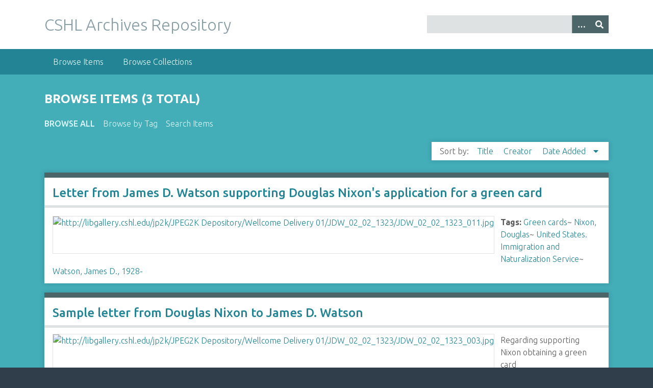

--- FILE ---
content_type: text/html; charset=utf-8
request_url: https://libgallery.cshl.edu/items/browse/tag/Green+cards
body_size: 2966
content:
<!DOCTYPE html>
<html class="winter" lang="en-US">
<head>
    <meta charset="utf-8">
    <meta name="viewport" content="width=device-width, initial-scale=1">
            <meta name="copyright" content="Copyright © 2024 Cold Spring Harbor Laboratory. All rights reserved." />
            <meta name="description" content="Preserving and promoting the history of molecular biology.">
    
        <title>Browse Items &middot; CSHL Archives Repository</title>

    <link rel="alternate" type="application/rss+xml" title="Omeka RSS Feed" href="/items/browse/tag/Green+cards?output=rss2" /><link rel="alternate" type="application/atom+xml" title="Omeka Atom Feed" href="/items/browse/tag/Green+cards?output=atom" />

<!-- Matomo Tag Manager -->
<script>
  var _mtm = window._mtm = window._mtm || [];
  _mtm.push({'mtm.startTime': (new Date().getTime()), 'event': 'mtm.Start'});
  (function() {
    var d=document, g=d.createElement('script'), s=d.getElementsByTagName('script')[0];
    g.async=true; g.src='https://analytics.cshl.edu/js/container_gGDDBRbm.js'; s.parentNode.insertBefore(g,s);
  })();
</script>
<!-- End Matomo Tag Manager -->

    <!-- Plugin Stuff -->
    
    <!-- Stylesheets -->
    <link href="/application/views/scripts/css/public.css?v=3.1.2" media="screen" rel="stylesheet" type="text/css" >
<link href="//fonts.googleapis.com/css?family=Ubuntu:300,400,500,700,300italic,400italic,500italic,700italic" media="all" rel="stylesheet" type="text/css" >
<link href="/application/views/scripts/css/iconfonts.css?v=3.1.2" media="screen" rel="stylesheet" type="text/css" >
<link href="/themes/seasons/css/normalize.css?v=3.1.2" media="screen" rel="stylesheet" type="text/css" >
<link href="/themes/seasons/css/style.css?v=3.1.2" media="screen" rel="stylesheet" type="text/css" >
<link href="/themes/seasons/css/print.css?v=3.1.2" media="print" rel="stylesheet" type="text/css" >
    <!-- JavaScripts -->
    
    <script type="text/javascript" src="//ajax.googleapis.com/ajax/libs/jquery/3.6.0/jquery.min.js"></script>
<script type="text/javascript">
    //<!--
    window.jQuery || document.write("<script type=\"text\/javascript\" src=\"\/application\/views\/scripts\/javascripts\/vendor\/jquery.js?v=3.1.2\" charset=\"utf-8\"><\/script>")    //-->
</script>
<script type="text/javascript" src="//ajax.googleapis.com/ajax/libs/jqueryui/1.12.1/jquery-ui.min.js"></script>
<script type="text/javascript">
    //<!--
    window.jQuery.ui || document.write("<script type=\"text\/javascript\" src=\"\/application\/views\/scripts\/javascripts\/vendor\/jquery-ui.js?v=3.1.2\" charset=\"utf-8\"><\/script>")    //-->
</script>
<script type="text/javascript" src="/application/views/scripts/javascripts/vendor/jquery.ui.touch-punch.js"></script>
<script type="text/javascript">
    //<!--
    jQuery.noConflict();    //-->
</script>
<script type="text/javascript" src="/application/views/scripts/javascripts/vendor/selectivizr.js?v=3.1.2"></script>
<script type="text/javascript" src="/application/views/scripts/javascripts/vendor/jquery-accessibleMegaMenu.js?v=3.1.2"></script>
<script type="text/javascript" src="/application/views/scripts/javascripts/vendor/respond.js?v=3.1.2"></script>
<script type="text/javascript" src="/themes/seasons/javascripts/jquery-extra-selectors.js?v=3.1.2"></script>
<script type="text/javascript" src="/themes/seasons/javascripts/seasons.js?v=3.1.2"></script>
<script type="text/javascript" src="/application/views/scripts/javascripts/globals.js?v=3.1.2"></script></head>
<body class="items browse">
    <a href="#content" id="skipnav">Skip to main content</a>
        <div id="wrap">
        <header role="banner">
            <div id="site-title">
                <a href="https://libgallery.cshl.edu" >CSHL Archives Repository</a>
            </div>
            <div id="search-container" role="search">
                                <form id="search-form" name="search-form" action="/search" aria-label="Search" method="get">    <input type="text" name="query" id="query" value="" title="Query" aria-label="Query" aria-labelledby="search-form query">        <button id="advanced-search" type="button" class="show-advanced button" aria-label="Options" title="Options" aria-labelledby="search-form advanced-search">
        <span class="icon" aria-hidden="true"></span>
    </button>
    <div id="advanced-form">
        <fieldset id="query-types">
            <legend>Search using this query type:</legend>
            <label><input type="radio" name="query_type" id="query_type-keyword" value="keyword" checked="checked">Keyword</label><br>
<label><input type="radio" name="query_type" id="query_type-boolean" value="boolean">Boolean</label><br>
<label><input type="radio" name="query_type" id="query_type-exact_match" value="exact_match">Exact match</label>        </fieldset>
                <fieldset id="record-types">
            <legend>Search only these record types:</legend>
                        <input type="checkbox" name="record_types[]" id="record_types-Item" value="Item" checked="checked"> <label for="record_types-Item">Item</label><br>
                        <input type="checkbox" name="record_types[]" id="record_types-File" value="File" checked="checked"> <label for="record_types-File">File</label><br>
                        <input type="checkbox" name="record_types[]" id="record_types-Collection" value="Collection" checked="checked"> <label for="record_types-Collection">Collection</label><br>
                    </fieldset>
                <p><a href="/items/search">Advanced Search (Items only)</a></p>
    </div>
        <button name="submit_search" id="submit_search" type="submit" value="Submit" title="Submit" class="button" aria-label="Submit" aria-labelledby="search-form submit_search"><span class="icon" aria-hidden="true"></span></button></form>
                            </div>
                    </header>

        <nav id="top-nav" class="top" role="navigation">
            <ul class="navigation">
    <li class="active">
        <a href="/items/browse">Browse Items</a>
    </li>
    <li>
        <a href="/collections/browse">Browse Collections</a>
    </li>
</ul>        </nav>

        <div id="content" role="main" tabindex="-1">
            
<h1>Browse Items (3 total)</h1>

<nav class="items-nav navigation secondary-nav">
    <ul class="navigation">
    <li class="active">
        <a href="/items/browse">Browse All</a>
    </li>
    <li>
        <a href="/items/tags">Browse by Tag</a>
    </li>
    <li>
        <a href="/items/search">Search Items</a>
    </li>
</ul></nav>




<div id="sort-links">
    <span class="sort-label">Sort by: </span><ul id="sort-links-list"><li  ><a href="/items/browse/tag/Green+cards?sort_field=Dublin+Core%2CTitle" aria-label="Sort ascending Title" title="Sort ascending">Title <span role="presentation" class="sort-icon"></span></a></li><li  ><a href="/items/browse/tag/Green+cards?sort_field=Dublin+Core%2CCreator" aria-label="Sort ascending Creator" title="Sort ascending">Creator <span role="presentation" class="sort-icon"></span></a></li><li class="sorting desc" ><a href="/items/browse/tag/Green+cards?sort_field=added&amp;sort_dir=a" aria-label="Sorting descending Date Added" title="Sorting descending">Date Added <span role="presentation" class="sort-icon"></span></a></li></ul></div>


<div class="item hentry">
    <h2><a href="/items/show/46948" class="permalink">Letter from James D. Watson supporting Douglas Nixon&#039;s application for a green card</a></h2>
    <div class="item-meta">
        <div class="item-img">
        <a href="/items/show/46948"><img src="https://libgallery.cshl.edu/files/square_thumbnails/b590bb329c80f616de3b6ebea0f31683.jpg" alt="http://libgallery.cshl.edu/jp2k/JPEG2K Depository/Wellcome Delivery 01/JDW_02_02_1323/JDW_02_02_1323_011.jpg" title="http://libgallery.cshl.edu/jp2k/JPEG2K Depository/Wellcome Delivery 01/JDW_02_02_1323/JDW_02_02_1323_011.jpg"></a>    </div>
    
    
        <div class="tags"><p><strong>Tags:</strong>
        <a href="/items/browse?tags=Green+cards" rel="tag">Green cards</a>~ <a href="/items/browse?tags=Nixon%2C+Douglas" rel="tag">Nixon, Douglas</a>~ <a href="/items/browse?tags=United+States.+Immigration+and+Naturalization+Service" rel="tag">United States. Immigration and Naturalization Service</a>~ <a href="/items/browse?tags=Watson%2C+James+D.%2C+1928-" rel="tag">Watson, James D., 1928-</a></p>
    </div>
    
    
    </div><!-- end class="item-meta" -->
</div><!-- end class="item hentry" -->
<div class="item hentry">
    <h2><a href="/items/show/46946" class="permalink">Sample letter from Douglas Nixon to James D. Watson</a></h2>
    <div class="item-meta">
        <div class="item-img">
        <a href="/items/show/46946"><img src="https://libgallery.cshl.edu/files/square_thumbnails/bbe84249662c31b5131c7ef991b82c15.jpg" alt="http://libgallery.cshl.edu/jp2k/JPEG2K Depository/Wellcome Delivery 01/JDW_02_02_1323/JDW_02_02_1323_003.jpg" title="http://libgallery.cshl.edu/jp2k/JPEG2K Depository/Wellcome Delivery 01/JDW_02_02_1323/JDW_02_02_1323_003.jpg"></a>    </div>
    
        <div class="item-description">
        Regarding supporting Nixon obtaining a green card    </div>
    
        <div class="tags"><p><strong>Tags:</strong>
        <a href="/items/browse?tags=Green+cards" rel="tag">Green cards</a>~ <a href="/items/browse?tags=Nixon%2C+Douglas" rel="tag">Nixon, Douglas</a>~ <a href="/items/browse?tags=Watson%2C+James+D.%2C+1928-" rel="tag">Watson, James D., 1928-</a></p>
    </div>
    
    
    </div><!-- end class="item-meta" -->
</div><!-- end class="item hentry" -->
<div class="item hentry">
    <h2><a href="/items/show/46945" class="permalink">Letter from Douglas Nixon to James D. Watson</a></h2>
    <div class="item-meta">
        <div class="item-img">
        <a href="/items/show/46945"><img src="https://libgallery.cshl.edu/files/square_thumbnails/86704f99fc1af3fff541df6d556aeed2.jpg" alt="http://libgallery.cshl.edu/jp2k/JPEG2K Depository/Wellcome Delivery 01/JDW_02_02_1323/JDW_02_02_1323_001.jpg" title="http://libgallery.cshl.edu/jp2k/JPEG2K Depository/Wellcome Delivery 01/JDW_02_02_1323/JDW_02_02_1323_001.jpg"></a>    </div>
    
    
        <div class="tags"><p><strong>Tags:</strong>
        <a href="/items/browse?tags=Green+cards" rel="tag">Green cards</a>~ <a href="/items/browse?tags=Nixon%2C+Douglas" rel="tag">Nixon, Douglas</a>~ <a href="/items/browse?tags=Watson%2C+James+D.%2C+1928-" rel="tag">Watson, James D., 1928-</a></p>
    </div>
    
    
    </div><!-- end class="item-meta" -->
</div><!-- end class="item hentry" -->


<div id="outputs">
    <span class="outputs-label">Output Formats</span>
                <p id="output-format-list">
        <a href="/items/browse/tag/Green+cards?output=atom">atom</a>, <a href="/items/browse/tag/Green+cards?output=dcmes-xml">dcmes-xml</a>, <a href="/items/browse/tag/Green+cards?output=json">json</a>, <a href="/items/browse/tag/Green+cards?output=omeka-xml">omeka-xml</a>, <a href="/items/browse/tag/Green+cards?output=rss2">rss2</a>        </p>
    </div>


</div><!-- end content -->

<footer role="contentinfo">

        <div id="custom-footer-text">
                                </div>

        <p>Proudly powered by <a href="http://omeka.org">Omeka</a>.</p>

    
</footer>

</div><!--end wrap-->

<script type="text/javascript">
jQuery(document).ready(function () {
    Omeka.showAdvancedForm();
    Omeka.skipNav();
    Omeka.megaMenu("#top-nav");
    Seasons.mobileSelectNav();
});
</script>

</body>

</html>
